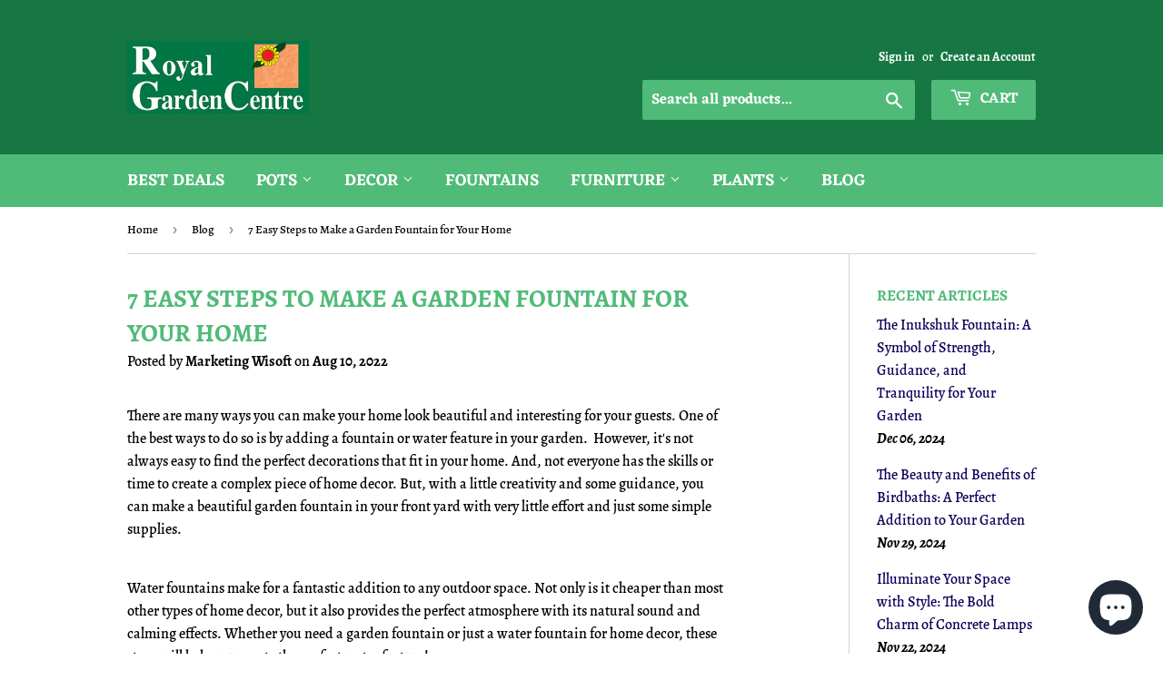

--- FILE ---
content_type: text/html; charset=utf-8
request_url: https://royalgardencentres.com/blogs/news/7-easy-steps-to-make-a-garden-fountain-for-your-home
body_size: 18679
content:
<!doctype html>
<html class="no-touch no-js">
<head>
  <!-- Google Tag Manager -->
<script>(function(w,d,s,l,i){w[l]=w[l]||[];w[l].push({'gtm.start':
new Date().getTime(),event:'gtm.js'});var f=d.getElementsByTagName(s)[0],
j=d.createElement(s),dl=l!='dataLayer'?'&l='+l:'';j.async=true;j.src='https://www.googletagmanager.com/gtm.js?id='+i+dl;f.parentNode.insertBefore(j,f);
})(window,document,'script','dataLayer','GTM-N3S9ZDN');</script>

<!-- End Google Tag Manager -->
  <script>(function(H){H.className=H.className.replace(/\bno-js\b/,'js')})(document.documentElement)</script>
  <!-- Basic page needs ================================================== -->
  <meta charset="utf-8">
  <meta http-equiv="X-UA-Compatible" content="IE=edge,chrome=1">

  
  <link rel="shortcut icon" href="//royalgardencentres.com/cdn/shop/files/Royal_Garden_Logo_002_4212512a-f0a1-47d5-bd03-0b86d13c4fee_32x32.png?v=1613535930" type="image/png" />
  

  <!-- Title and description ================================================== -->
  <title>
  7 Easy Steps to Make a Garden Fountain for Your Home &ndash; Royal Garden Centre
  </title>

  
    <meta name="description" content="Water fountains make for a fantastic addition to any outdoor space. Not only is it cheaper, but it also provides the perfect atmosphere with its natural sound and calming effects.">
  

  <!-- Product meta ================================================== -->
  <!-- /snippets/social-meta-tags.liquid -->




<meta property="og:site_name" content="Royal Garden Centre">
<meta property="og:url" content="https://royalgardencentres.com/blogs/news/7-easy-steps-to-make-a-garden-fountain-for-your-home">
<meta property="og:title" content="7 Easy Steps to Make a Garden Fountain for Your Home">
<meta property="og:type" content="article">
<meta property="og:description" content="Water fountains make for a fantastic addition to any outdoor space. Not only is it cheaper, but it also provides the perfect atmosphere with its natural sound and calming effects. ">

<meta property="og:image" content="http://royalgardencentres.com/cdn/shop/articles/garden_fountain_dubai_1200x1200.png?v=1660153592">
<meta property="og:image:secure_url" content="https://royalgardencentres.com/cdn/shop/articles/garden_fountain_dubai_1200x1200.png?v=1660153592">


<meta name="twitter:card" content="summary_large_image">
<meta name="twitter:title" content="7 Easy Steps to Make a Garden Fountain for Your Home">
<meta name="twitter:description" content="Water fountains make for a fantastic addition to any outdoor space. Not only is it cheaper, but it also provides the perfect atmosphere with its natural sound and calming effects. ">


  <!-- Helpers ================================================== -->
  <link rel="canonical" href="https://royalgardencentres.com/blogs/news/7-easy-steps-to-make-a-garden-fountain-for-your-home">
  <meta name="viewport" content="width=device-width,initial-scale=1">

  <!-- CSS ================================================== -->
  <link href="//royalgardencentres.com/cdn/shop/t/2/assets/theme.scss.css?v=150723749777048104011729930500" rel="stylesheet" type="text/css" media="all" />

  <!-- Header hook for plugins ================================================== -->
  <script>window.performance && window.performance.mark && window.performance.mark('shopify.content_for_header.start');</script><meta name="google-site-verification" content="QTljnwxCxebN037Rve9zUpM0O6MYCBfaoqGkLlZKvc4">
<meta name="google-site-verification" content="Mv52ALHAwA8FPuApg2M7p9pzUoVmsLFYqH_IcJUJJ8g">
<meta id="shopify-digital-wallet" name="shopify-digital-wallet" content="/7800717412/digital_wallets/dialog">
<link rel="alternate" type="application/atom+xml" title="Feed" href="/blogs/news.atom" />
<script async="async" src="/checkouts/internal/preloads.js?locale=en-AE"></script>
<script id="shopify-features" type="application/json">{"accessToken":"82756194db53b0fd644d3addae390ef6","betas":["rich-media-storefront-analytics"],"domain":"royalgardencentres.com","predictiveSearch":true,"shopId":7800717412,"locale":"en"}</script>
<script>var Shopify = Shopify || {};
Shopify.shop = "royal-garden-centre.myshopify.com";
Shopify.locale = "en";
Shopify.currency = {"active":"AED","rate":"1.0"};
Shopify.country = "AE";
Shopify.theme = {"name":"RGC Store Live","id":42870800484,"schema_name":"Supply","schema_version":"8.0.3","theme_store_id":679,"role":"main"};
Shopify.theme.handle = "null";
Shopify.theme.style = {"id":null,"handle":null};
Shopify.cdnHost = "royalgardencentres.com/cdn";
Shopify.routes = Shopify.routes || {};
Shopify.routes.root = "/";</script>
<script type="module">!function(o){(o.Shopify=o.Shopify||{}).modules=!0}(window);</script>
<script>!function(o){function n(){var o=[];function n(){o.push(Array.prototype.slice.apply(arguments))}return n.q=o,n}var t=o.Shopify=o.Shopify||{};t.loadFeatures=n(),t.autoloadFeatures=n()}(window);</script>
<script id="shop-js-analytics" type="application/json">{"pageType":"article"}</script>
<script defer="defer" async type="module" src="//royalgardencentres.com/cdn/shopifycloud/shop-js/modules/v2/client.init-shop-cart-sync_DtuiiIyl.en.esm.js"></script>
<script defer="defer" async type="module" src="//royalgardencentres.com/cdn/shopifycloud/shop-js/modules/v2/chunk.common_CUHEfi5Q.esm.js"></script>
<script type="module">
  await import("//royalgardencentres.com/cdn/shopifycloud/shop-js/modules/v2/client.init-shop-cart-sync_DtuiiIyl.en.esm.js");
await import("//royalgardencentres.com/cdn/shopifycloud/shop-js/modules/v2/chunk.common_CUHEfi5Q.esm.js");

  window.Shopify.SignInWithShop?.initShopCartSync?.({"fedCMEnabled":true,"windoidEnabled":true});

</script>
<script id="__st">var __st={"a":7800717412,"offset":14400,"reqid":"26bf29c6-da0a-4121-8952-60fa172852a0-1767401437","pageurl":"royalgardencentres.com\/blogs\/news\/7-easy-steps-to-make-a-garden-fountain-for-your-home","s":"articles-558972928160","u":"f13a7b42b775","p":"article","rtyp":"article","rid":558972928160};</script>
<script>window.ShopifyPaypalV4VisibilityTracking = true;</script>
<script id="captcha-bootstrap">!function(){'use strict';const t='contact',e='account',n='new_comment',o=[[t,t],['blogs',n],['comments',n],[t,'customer']],c=[[e,'customer_login'],[e,'guest_login'],[e,'recover_customer_password'],[e,'create_customer']],r=t=>t.map((([t,e])=>`form[action*='/${t}']:not([data-nocaptcha='true']) input[name='form_type'][value='${e}']`)).join(','),a=t=>()=>t?[...document.querySelectorAll(t)].map((t=>t.form)):[];function s(){const t=[...o],e=r(t);return a(e)}const i='password',u='form_key',d=['recaptcha-v3-token','g-recaptcha-response','h-captcha-response',i],f=()=>{try{return window.sessionStorage}catch{return}},m='__shopify_v',_=t=>t.elements[u];function p(t,e,n=!1){try{const o=window.sessionStorage,c=JSON.parse(o.getItem(e)),{data:r}=function(t){const{data:e,action:n}=t;return t[m]||n?{data:e,action:n}:{data:t,action:n}}(c);for(const[e,n]of Object.entries(r))t.elements[e]&&(t.elements[e].value=n);n&&o.removeItem(e)}catch(o){console.error('form repopulation failed',{error:o})}}const l='form_type',E='cptcha';function T(t){t.dataset[E]=!0}const w=window,h=w.document,L='Shopify',v='ce_forms',y='captcha';let A=!1;((t,e)=>{const n=(g='f06e6c50-85a8-45c8-87d0-21a2b65856fe',I='https://cdn.shopify.com/shopifycloud/storefront-forms-hcaptcha/ce_storefront_forms_captcha_hcaptcha.v1.5.2.iife.js',D={infoText:'Protected by hCaptcha',privacyText:'Privacy',termsText:'Terms'},(t,e,n)=>{const o=w[L][v],c=o.bindForm;if(c)return c(t,g,e,D).then(n);var r;o.q.push([[t,g,e,D],n]),r=I,A||(h.body.append(Object.assign(h.createElement('script'),{id:'captcha-provider',async:!0,src:r})),A=!0)});var g,I,D;w[L]=w[L]||{},w[L][v]=w[L][v]||{},w[L][v].q=[],w[L][y]=w[L][y]||{},w[L][y].protect=function(t,e){n(t,void 0,e),T(t)},Object.freeze(w[L][y]),function(t,e,n,w,h,L){const[v,y,A,g]=function(t,e,n){const i=e?o:[],u=t?c:[],d=[...i,...u],f=r(d),m=r(i),_=r(d.filter((([t,e])=>n.includes(e))));return[a(f),a(m),a(_),s()]}(w,h,L),I=t=>{const e=t.target;return e instanceof HTMLFormElement?e:e&&e.form},D=t=>v().includes(t);t.addEventListener('submit',(t=>{const e=I(t);if(!e)return;const n=D(e)&&!e.dataset.hcaptchaBound&&!e.dataset.recaptchaBound,o=_(e),c=g().includes(e)&&(!o||!o.value);(n||c)&&t.preventDefault(),c&&!n&&(function(t){try{if(!f())return;!function(t){const e=f();if(!e)return;const n=_(t);if(!n)return;const o=n.value;o&&e.removeItem(o)}(t);const e=Array.from(Array(32),(()=>Math.random().toString(36)[2])).join('');!function(t,e){_(t)||t.append(Object.assign(document.createElement('input'),{type:'hidden',name:u})),t.elements[u].value=e}(t,e),function(t,e){const n=f();if(!n)return;const o=[...t.querySelectorAll(`input[type='${i}']`)].map((({name:t})=>t)),c=[...d,...o],r={};for(const[a,s]of new FormData(t).entries())c.includes(a)||(r[a]=s);n.setItem(e,JSON.stringify({[m]:1,action:t.action,data:r}))}(t,e)}catch(e){console.error('failed to persist form',e)}}(e),e.submit())}));const S=(t,e)=>{t&&!t.dataset[E]&&(n(t,e.some((e=>e===t))),T(t))};for(const o of['focusin','change'])t.addEventListener(o,(t=>{const e=I(t);D(e)&&S(e,y())}));const B=e.get('form_key'),M=e.get(l),P=B&&M;t.addEventListener('DOMContentLoaded',(()=>{const t=y();if(P)for(const e of t)e.elements[l].value===M&&p(e,B);[...new Set([...A(),...v().filter((t=>'true'===t.dataset.shopifyCaptcha))])].forEach((e=>S(e,t)))}))}(h,new URLSearchParams(w.location.search),n,t,e,['guest_login'])})(!0,!0)}();</script>
<script integrity="sha256-4kQ18oKyAcykRKYeNunJcIwy7WH5gtpwJnB7kiuLZ1E=" data-source-attribution="shopify.loadfeatures" defer="defer" src="//royalgardencentres.com/cdn/shopifycloud/storefront/assets/storefront/load_feature-a0a9edcb.js" crossorigin="anonymous"></script>
<script data-source-attribution="shopify.dynamic_checkout.dynamic.init">var Shopify=Shopify||{};Shopify.PaymentButton=Shopify.PaymentButton||{isStorefrontPortableWallets:!0,init:function(){window.Shopify.PaymentButton.init=function(){};var t=document.createElement("script");t.src="https://royalgardencentres.com/cdn/shopifycloud/portable-wallets/latest/portable-wallets.en.js",t.type="module",document.head.appendChild(t)}};
</script>
<script data-source-attribution="shopify.dynamic_checkout.buyer_consent">
  function portableWalletsHideBuyerConsent(e){var t=document.getElementById("shopify-buyer-consent"),n=document.getElementById("shopify-subscription-policy-button");t&&n&&(t.classList.add("hidden"),t.setAttribute("aria-hidden","true"),n.removeEventListener("click",e))}function portableWalletsShowBuyerConsent(e){var t=document.getElementById("shopify-buyer-consent"),n=document.getElementById("shopify-subscription-policy-button");t&&n&&(t.classList.remove("hidden"),t.removeAttribute("aria-hidden"),n.addEventListener("click",e))}window.Shopify?.PaymentButton&&(window.Shopify.PaymentButton.hideBuyerConsent=portableWalletsHideBuyerConsent,window.Shopify.PaymentButton.showBuyerConsent=portableWalletsShowBuyerConsent);
</script>
<script data-source-attribution="shopify.dynamic_checkout.cart.bootstrap">document.addEventListener("DOMContentLoaded",(function(){function t(){return document.querySelector("shopify-accelerated-checkout-cart, shopify-accelerated-checkout")}if(t())Shopify.PaymentButton.init();else{new MutationObserver((function(e,n){t()&&(Shopify.PaymentButton.init(),n.disconnect())})).observe(document.body,{childList:!0,subtree:!0})}}));
</script>

<script>window.performance && window.performance.mark && window.performance.mark('shopify.content_for_header.end');</script>

  
  

  <script src="//royalgardencentres.com/cdn/shop/t/2/assets/jquery-2.2.3.min.js?v=58211863146907186831544252226" type="text/javascript"></script>

  <script src="//royalgardencentres.com/cdn/shop/t/2/assets/lazysizes.min.js?v=8147953233334221341544252226" async="async"></script>
  <script src="//royalgardencentres.com/cdn/shop/t/2/assets/vendor.js?v=106177282645720727331544252226" defer="defer"></script>
  <script src="//royalgardencentres.com/cdn/shop/t/2/assets/theme.js?v=96210693252423501281575025678" defer="defer"></script>
  
  <script type="application/ld+json">
{
  "@context": "https://schema.org",
  "@type": "LocalBusiness",
  "name": "Royal Garden Centre",
  "image": "https://cdn.shopify.com/s/files/1/0078/0071/7412/files/Royal_Garden_Logo_002_360x.png?v=1560683803",
  "@id": "",
  "url": "https://royalgardencentres.com/",
  "telephone": "+971 4 340 0648",
  "address": {
    "@type": "PostalAddress",
    "streetAddress": "Dubai Plant Souq,",
    "addressLocality": "Al - Warsan 3",
    "addressRegion": "Dubai",
    "addressCountry": "UAE"
  }  
}
</script>


<script src="https://cdn.shopify.com/extensions/7bc9bb47-adfa-4267-963e-cadee5096caf/inbox-1252/assets/inbox-chat-loader.js" type="text/javascript" defer="defer"></script>
<link href="https://monorail-edge.shopifysvc.com" rel="dns-prefetch">
<script>(function(){if ("sendBeacon" in navigator && "performance" in window) {try {var session_token_from_headers = performance.getEntriesByType('navigation')[0].serverTiming.find(x => x.name == '_s').description;} catch {var session_token_from_headers = undefined;}var session_cookie_matches = document.cookie.match(/_shopify_s=([^;]*)/);var session_token_from_cookie = session_cookie_matches && session_cookie_matches.length === 2 ? session_cookie_matches[1] : "";var session_token = session_token_from_headers || session_token_from_cookie || "";function handle_abandonment_event(e) {var entries = performance.getEntries().filter(function(entry) {return /monorail-edge.shopifysvc.com/.test(entry.name);});if (!window.abandonment_tracked && entries.length === 0) {window.abandonment_tracked = true;var currentMs = Date.now();var navigation_start = performance.timing.navigationStart;var payload = {shop_id: 7800717412,url: window.location.href,navigation_start,duration: currentMs - navigation_start,session_token,page_type: "article"};window.navigator.sendBeacon("https://monorail-edge.shopifysvc.com/v1/produce", JSON.stringify({schema_id: "online_store_buyer_site_abandonment/1.1",payload: payload,metadata: {event_created_at_ms: currentMs,event_sent_at_ms: currentMs}}));}}window.addEventListener('pagehide', handle_abandonment_event);}}());</script>
<script id="web-pixels-manager-setup">(function e(e,d,r,n,o){if(void 0===o&&(o={}),!Boolean(null===(a=null===(i=window.Shopify)||void 0===i?void 0:i.analytics)||void 0===a?void 0:a.replayQueue)){var i,a;window.Shopify=window.Shopify||{};var t=window.Shopify;t.analytics=t.analytics||{};var s=t.analytics;s.replayQueue=[],s.publish=function(e,d,r){return s.replayQueue.push([e,d,r]),!0};try{self.performance.mark("wpm:start")}catch(e){}var l=function(){var e={modern:/Edge?\/(1{2}[4-9]|1[2-9]\d|[2-9]\d{2}|\d{4,})\.\d+(\.\d+|)|Firefox\/(1{2}[4-9]|1[2-9]\d|[2-9]\d{2}|\d{4,})\.\d+(\.\d+|)|Chrom(ium|e)\/(9{2}|\d{3,})\.\d+(\.\d+|)|(Maci|X1{2}).+ Version\/(15\.\d+|(1[6-9]|[2-9]\d|\d{3,})\.\d+)([,.]\d+|)( \(\w+\)|)( Mobile\/\w+|) Safari\/|Chrome.+OPR\/(9{2}|\d{3,})\.\d+\.\d+|(CPU[ +]OS|iPhone[ +]OS|CPU[ +]iPhone|CPU IPhone OS|CPU iPad OS)[ +]+(15[._]\d+|(1[6-9]|[2-9]\d|\d{3,})[._]\d+)([._]\d+|)|Android:?[ /-](13[3-9]|1[4-9]\d|[2-9]\d{2}|\d{4,})(\.\d+|)(\.\d+|)|Android.+Firefox\/(13[5-9]|1[4-9]\d|[2-9]\d{2}|\d{4,})\.\d+(\.\d+|)|Android.+Chrom(ium|e)\/(13[3-9]|1[4-9]\d|[2-9]\d{2}|\d{4,})\.\d+(\.\d+|)|SamsungBrowser\/([2-9]\d|\d{3,})\.\d+/,legacy:/Edge?\/(1[6-9]|[2-9]\d|\d{3,})\.\d+(\.\d+|)|Firefox\/(5[4-9]|[6-9]\d|\d{3,})\.\d+(\.\d+|)|Chrom(ium|e)\/(5[1-9]|[6-9]\d|\d{3,})\.\d+(\.\d+|)([\d.]+$|.*Safari\/(?![\d.]+ Edge\/[\d.]+$))|(Maci|X1{2}).+ Version\/(10\.\d+|(1[1-9]|[2-9]\d|\d{3,})\.\d+)([,.]\d+|)( \(\w+\)|)( Mobile\/\w+|) Safari\/|Chrome.+OPR\/(3[89]|[4-9]\d|\d{3,})\.\d+\.\d+|(CPU[ +]OS|iPhone[ +]OS|CPU[ +]iPhone|CPU IPhone OS|CPU iPad OS)[ +]+(10[._]\d+|(1[1-9]|[2-9]\d|\d{3,})[._]\d+)([._]\d+|)|Android:?[ /-](13[3-9]|1[4-9]\d|[2-9]\d{2}|\d{4,})(\.\d+|)(\.\d+|)|Mobile Safari.+OPR\/([89]\d|\d{3,})\.\d+\.\d+|Android.+Firefox\/(13[5-9]|1[4-9]\d|[2-9]\d{2}|\d{4,})\.\d+(\.\d+|)|Android.+Chrom(ium|e)\/(13[3-9]|1[4-9]\d|[2-9]\d{2}|\d{4,})\.\d+(\.\d+|)|Android.+(UC? ?Browser|UCWEB|U3)[ /]?(15\.([5-9]|\d{2,})|(1[6-9]|[2-9]\d|\d{3,})\.\d+)\.\d+|SamsungBrowser\/(5\.\d+|([6-9]|\d{2,})\.\d+)|Android.+MQ{2}Browser\/(14(\.(9|\d{2,})|)|(1[5-9]|[2-9]\d|\d{3,})(\.\d+|))(\.\d+|)|K[Aa][Ii]OS\/(3\.\d+|([4-9]|\d{2,})\.\d+)(\.\d+|)/},d=e.modern,r=e.legacy,n=navigator.userAgent;return n.match(d)?"modern":n.match(r)?"legacy":"unknown"}(),u="modern"===l?"modern":"legacy",c=(null!=n?n:{modern:"",legacy:""})[u],f=function(e){return[e.baseUrl,"/wpm","/b",e.hashVersion,"modern"===e.buildTarget?"m":"l",".js"].join("")}({baseUrl:d,hashVersion:r,buildTarget:u}),m=function(e){var d=e.version,r=e.bundleTarget,n=e.surface,o=e.pageUrl,i=e.monorailEndpoint;return{emit:function(e){var a=e.status,t=e.errorMsg,s=(new Date).getTime(),l=JSON.stringify({metadata:{event_sent_at_ms:s},events:[{schema_id:"web_pixels_manager_load/3.1",payload:{version:d,bundle_target:r,page_url:o,status:a,surface:n,error_msg:t},metadata:{event_created_at_ms:s}}]});if(!i)return console&&console.warn&&console.warn("[Web Pixels Manager] No Monorail endpoint provided, skipping logging."),!1;try{return self.navigator.sendBeacon.bind(self.navigator)(i,l)}catch(e){}var u=new XMLHttpRequest;try{return u.open("POST",i,!0),u.setRequestHeader("Content-Type","text/plain"),u.send(l),!0}catch(e){return console&&console.warn&&console.warn("[Web Pixels Manager] Got an unhandled error while logging to Monorail."),!1}}}}({version:r,bundleTarget:l,surface:e.surface,pageUrl:self.location.href,monorailEndpoint:e.monorailEndpoint});try{o.browserTarget=l,function(e){var d=e.src,r=e.async,n=void 0===r||r,o=e.onload,i=e.onerror,a=e.sri,t=e.scriptDataAttributes,s=void 0===t?{}:t,l=document.createElement("script"),u=document.querySelector("head"),c=document.querySelector("body");if(l.async=n,l.src=d,a&&(l.integrity=a,l.crossOrigin="anonymous"),s)for(var f in s)if(Object.prototype.hasOwnProperty.call(s,f))try{l.dataset[f]=s[f]}catch(e){}if(o&&l.addEventListener("load",o),i&&l.addEventListener("error",i),u)u.appendChild(l);else{if(!c)throw new Error("Did not find a head or body element to append the script");c.appendChild(l)}}({src:f,async:!0,onload:function(){if(!function(){var e,d;return Boolean(null===(d=null===(e=window.Shopify)||void 0===e?void 0:e.analytics)||void 0===d?void 0:d.initialized)}()){var d=window.webPixelsManager.init(e)||void 0;if(d){var r=window.Shopify.analytics;r.replayQueue.forEach((function(e){var r=e[0],n=e[1],o=e[2];d.publishCustomEvent(r,n,o)})),r.replayQueue=[],r.publish=d.publishCustomEvent,r.visitor=d.visitor,r.initialized=!0}}},onerror:function(){return m.emit({status:"failed",errorMsg:"".concat(f," has failed to load")})},sri:function(e){var d=/^sha384-[A-Za-z0-9+/=]+$/;return"string"==typeof e&&d.test(e)}(c)?c:"",scriptDataAttributes:o}),m.emit({status:"loading"})}catch(e){m.emit({status:"failed",errorMsg:(null==e?void 0:e.message)||"Unknown error"})}}})({shopId: 7800717412,storefrontBaseUrl: "https://royalgardencentres.com",extensionsBaseUrl: "https://extensions.shopifycdn.com/cdn/shopifycloud/web-pixels-manager",monorailEndpoint: "https://monorail-edge.shopifysvc.com/unstable/produce_batch",surface: "storefront-renderer",enabledBetaFlags: ["2dca8a86","a0d5f9d2"],webPixelsConfigList: [{"id":"611418272","configuration":"{\"config\":\"{\\\"pixel_id\\\":\\\"G-DE2VR9CWMK\\\",\\\"target_country\\\":\\\"AE\\\",\\\"gtag_events\\\":[{\\\"type\\\":\\\"search\\\",\\\"action_label\\\":[\\\"G-DE2VR9CWMK\\\",\\\"AW-976806065\\\/0N6QCN266L8BELHB49ED\\\"]},{\\\"type\\\":\\\"begin_checkout\\\",\\\"action_label\\\":[\\\"G-DE2VR9CWMK\\\",\\\"AW-976806065\\\/E6rMCNq66L8BELHB49ED\\\"]},{\\\"type\\\":\\\"view_item\\\",\\\"action_label\\\":[\\\"G-DE2VR9CWMK\\\",\\\"AW-976806065\\\/aYtICNy56L8BELHB49ED\\\",\\\"MC-XT1ZJD527N\\\"]},{\\\"type\\\":\\\"purchase\\\",\\\"action_label\\\":[\\\"G-DE2VR9CWMK\\\",\\\"AW-976806065\\\/_nbOCNm56L8BELHB49ED\\\",\\\"MC-XT1ZJD527N\\\"]},{\\\"type\\\":\\\"page_view\\\",\\\"action_label\\\":[\\\"G-DE2VR9CWMK\\\",\\\"AW-976806065\\\/F7NACNa56L8BELHB49ED\\\",\\\"MC-XT1ZJD527N\\\"]},{\\\"type\\\":\\\"add_payment_info\\\",\\\"action_label\\\":[\\\"G-DE2VR9CWMK\\\",\\\"AW-976806065\\\/uWsMCOC66L8BELHB49ED\\\"]},{\\\"type\\\":\\\"add_to_cart\\\",\\\"action_label\\\":[\\\"G-DE2VR9CWMK\\\",\\\"AW-976806065\\\/3NHLCN-56L8BELHB49ED\\\"]}],\\\"enable_monitoring_mode\\\":false}\"}","eventPayloadVersion":"v1","runtimeContext":"OPEN","scriptVersion":"b2a88bafab3e21179ed38636efcd8a93","type":"APP","apiClientId":1780363,"privacyPurposes":[],"dataSharingAdjustments":{"protectedCustomerApprovalScopes":["read_customer_address","read_customer_email","read_customer_name","read_customer_personal_data","read_customer_phone"]}},{"id":"203882656","configuration":"{\"pixel_id\":\"3125005364183644\",\"pixel_type\":\"facebook_pixel\",\"metaapp_system_user_token\":\"-\"}","eventPayloadVersion":"v1","runtimeContext":"OPEN","scriptVersion":"ca16bc87fe92b6042fbaa3acc2fbdaa6","type":"APP","apiClientId":2329312,"privacyPurposes":["ANALYTICS","MARKETING","SALE_OF_DATA"],"dataSharingAdjustments":{"protectedCustomerApprovalScopes":["read_customer_address","read_customer_email","read_customer_name","read_customer_personal_data","read_customer_phone"]}},{"id":"shopify-app-pixel","configuration":"{}","eventPayloadVersion":"v1","runtimeContext":"STRICT","scriptVersion":"0450","apiClientId":"shopify-pixel","type":"APP","privacyPurposes":["ANALYTICS","MARKETING"]},{"id":"shopify-custom-pixel","eventPayloadVersion":"v1","runtimeContext":"LAX","scriptVersion":"0450","apiClientId":"shopify-pixel","type":"CUSTOM","privacyPurposes":["ANALYTICS","MARKETING"]}],isMerchantRequest: false,initData: {"shop":{"name":"Royal Garden Centre","paymentSettings":{"currencyCode":"AED"},"myshopifyDomain":"royal-garden-centre.myshopify.com","countryCode":"AE","storefrontUrl":"https:\/\/royalgardencentres.com"},"customer":null,"cart":null,"checkout":null,"productVariants":[],"purchasingCompany":null},},"https://royalgardencentres.com/cdn","da62cc92w68dfea28pcf9825a4m392e00d0",{"modern":"","legacy":""},{"shopId":"7800717412","storefrontBaseUrl":"https:\/\/royalgardencentres.com","extensionBaseUrl":"https:\/\/extensions.shopifycdn.com\/cdn\/shopifycloud\/web-pixels-manager","surface":"storefront-renderer","enabledBetaFlags":"[\"2dca8a86\", \"a0d5f9d2\"]","isMerchantRequest":"false","hashVersion":"da62cc92w68dfea28pcf9825a4m392e00d0","publish":"custom","events":"[[\"page_viewed\",{}]]"});</script><script>
  window.ShopifyAnalytics = window.ShopifyAnalytics || {};
  window.ShopifyAnalytics.meta = window.ShopifyAnalytics.meta || {};
  window.ShopifyAnalytics.meta.currency = 'AED';
  var meta = {"page":{"pageType":"article","resourceType":"article","resourceId":558972928160,"requestId":"26bf29c6-da0a-4121-8952-60fa172852a0-1767401437"}};
  for (var attr in meta) {
    window.ShopifyAnalytics.meta[attr] = meta[attr];
  }
</script>
<script class="analytics">
  (function () {
    var customDocumentWrite = function(content) {
      var jquery = null;

      if (window.jQuery) {
        jquery = window.jQuery;
      } else if (window.Checkout && window.Checkout.$) {
        jquery = window.Checkout.$;
      }

      if (jquery) {
        jquery('body').append(content);
      }
    };

    var hasLoggedConversion = function(token) {
      if (token) {
        return document.cookie.indexOf('loggedConversion=' + token) !== -1;
      }
      return false;
    }

    var setCookieIfConversion = function(token) {
      if (token) {
        var twoMonthsFromNow = new Date(Date.now());
        twoMonthsFromNow.setMonth(twoMonthsFromNow.getMonth() + 2);

        document.cookie = 'loggedConversion=' + token + '; expires=' + twoMonthsFromNow;
      }
    }

    var trekkie = window.ShopifyAnalytics.lib = window.trekkie = window.trekkie || [];
    if (trekkie.integrations) {
      return;
    }
    trekkie.methods = [
      'identify',
      'page',
      'ready',
      'track',
      'trackForm',
      'trackLink'
    ];
    trekkie.factory = function(method) {
      return function() {
        var args = Array.prototype.slice.call(arguments);
        args.unshift(method);
        trekkie.push(args);
        return trekkie;
      };
    };
    for (var i = 0; i < trekkie.methods.length; i++) {
      var key = trekkie.methods[i];
      trekkie[key] = trekkie.factory(key);
    }
    trekkie.load = function(config) {
      trekkie.config = config || {};
      trekkie.config.initialDocumentCookie = document.cookie;
      var first = document.getElementsByTagName('script')[0];
      var script = document.createElement('script');
      script.type = 'text/javascript';
      script.onerror = function(e) {
        var scriptFallback = document.createElement('script');
        scriptFallback.type = 'text/javascript';
        scriptFallback.onerror = function(error) {
                var Monorail = {
      produce: function produce(monorailDomain, schemaId, payload) {
        var currentMs = new Date().getTime();
        var event = {
          schema_id: schemaId,
          payload: payload,
          metadata: {
            event_created_at_ms: currentMs,
            event_sent_at_ms: currentMs
          }
        };
        return Monorail.sendRequest("https://" + monorailDomain + "/v1/produce", JSON.stringify(event));
      },
      sendRequest: function sendRequest(endpointUrl, payload) {
        // Try the sendBeacon API
        if (window && window.navigator && typeof window.navigator.sendBeacon === 'function' && typeof window.Blob === 'function' && !Monorail.isIos12()) {
          var blobData = new window.Blob([payload], {
            type: 'text/plain'
          });

          if (window.navigator.sendBeacon(endpointUrl, blobData)) {
            return true;
          } // sendBeacon was not successful

        } // XHR beacon

        var xhr = new XMLHttpRequest();

        try {
          xhr.open('POST', endpointUrl);
          xhr.setRequestHeader('Content-Type', 'text/plain');
          xhr.send(payload);
        } catch (e) {
          console.log(e);
        }

        return false;
      },
      isIos12: function isIos12() {
        return window.navigator.userAgent.lastIndexOf('iPhone; CPU iPhone OS 12_') !== -1 || window.navigator.userAgent.lastIndexOf('iPad; CPU OS 12_') !== -1;
      }
    };
    Monorail.produce('monorail-edge.shopifysvc.com',
      'trekkie_storefront_load_errors/1.1',
      {shop_id: 7800717412,
      theme_id: 42870800484,
      app_name: "storefront",
      context_url: window.location.href,
      source_url: "//royalgardencentres.com/cdn/s/trekkie.storefront.8f32c7f0b513e73f3235c26245676203e1209161.min.js"});

        };
        scriptFallback.async = true;
        scriptFallback.src = '//royalgardencentres.com/cdn/s/trekkie.storefront.8f32c7f0b513e73f3235c26245676203e1209161.min.js';
        first.parentNode.insertBefore(scriptFallback, first);
      };
      script.async = true;
      script.src = '//royalgardencentres.com/cdn/s/trekkie.storefront.8f32c7f0b513e73f3235c26245676203e1209161.min.js';
      first.parentNode.insertBefore(script, first);
    };
    trekkie.load(
      {"Trekkie":{"appName":"storefront","development":false,"defaultAttributes":{"shopId":7800717412,"isMerchantRequest":null,"themeId":42870800484,"themeCityHash":"2722839913042015366","contentLanguage":"en","currency":"AED","eventMetadataId":"62480ac3-62cb-4f05-87a5-7999cabc06bd"},"isServerSideCookieWritingEnabled":true,"monorailRegion":"shop_domain","enabledBetaFlags":["65f19447"]},"Session Attribution":{},"S2S":{"facebookCapiEnabled":true,"source":"trekkie-storefront-renderer","apiClientId":580111}}
    );

    var loaded = false;
    trekkie.ready(function() {
      if (loaded) return;
      loaded = true;

      window.ShopifyAnalytics.lib = window.trekkie;

      var originalDocumentWrite = document.write;
      document.write = customDocumentWrite;
      try { window.ShopifyAnalytics.merchantGoogleAnalytics.call(this); } catch(error) {};
      document.write = originalDocumentWrite;

      window.ShopifyAnalytics.lib.page(null,{"pageType":"article","resourceType":"article","resourceId":558972928160,"requestId":"26bf29c6-da0a-4121-8952-60fa172852a0-1767401437","shopifyEmitted":true});

      var match = window.location.pathname.match(/checkouts\/(.+)\/(thank_you|post_purchase)/)
      var token = match? match[1]: undefined;
      if (!hasLoggedConversion(token)) {
        setCookieIfConversion(token);
        
      }
    });


        var eventsListenerScript = document.createElement('script');
        eventsListenerScript.async = true;
        eventsListenerScript.src = "//royalgardencentres.com/cdn/shopifycloud/storefront/assets/shop_events_listener-3da45d37.js";
        document.getElementsByTagName('head')[0].appendChild(eventsListenerScript);

})();</script>
  <script>
  if (!window.ga || (window.ga && typeof window.ga !== 'function')) {
    window.ga = function ga() {
      (window.ga.q = window.ga.q || []).push(arguments);
      if (window.Shopify && window.Shopify.analytics && typeof window.Shopify.analytics.publish === 'function') {
        window.Shopify.analytics.publish("ga_stub_called", {}, {sendTo: "google_osp_migration"});
      }
      console.error("Shopify's Google Analytics stub called with:", Array.from(arguments), "\nSee https://help.shopify.com/manual/promoting-marketing/pixels/pixel-migration#google for more information.");
    };
    if (window.Shopify && window.Shopify.analytics && typeof window.Shopify.analytics.publish === 'function') {
      window.Shopify.analytics.publish("ga_stub_initialized", {}, {sendTo: "google_osp_migration"});
    }
  }
</script>
<script
  defer
  src="https://royalgardencentres.com/cdn/shopifycloud/perf-kit/shopify-perf-kit-2.1.2.min.js"
  data-application="storefront-renderer"
  data-shop-id="7800717412"
  data-render-region="gcp-us-east1"
  data-page-type="article"
  data-theme-instance-id="42870800484"
  data-theme-name="Supply"
  data-theme-version="8.0.3"
  data-monorail-region="shop_domain"
  data-resource-timing-sampling-rate="10"
  data-shs="true"
  data-shs-beacon="true"
  data-shs-export-with-fetch="true"
  data-shs-logs-sample-rate="1"
  data-shs-beacon-endpoint="https://royalgardencentres.com/api/collect"
></script>
</head>

<body id="7-easy-steps-to-make-a-garden-fountain-for-your-home" class="template-article" >

  <!-- Google Tag Manager (noscript) -->

<noscript><iframe src="https://www.googletagmanager.com/ns.html?id=GTM-N3S9ZDN" height="0" width="0" style="display:none;visibility:hidden"></iframe></noscript>

<!-- End Google Tag Manager (noscript) -->
  <div id="shopify-section-header" class="shopify-section header-section"><header class="site-header" role="banner" data-section-id="header" data-section-type="header-section">
  <div class="wrapper">
    <div class="grid--full">
      <div class="grid-item large--one-half">
        
          <div class="h1 header-logo" itemscope itemtype="http://schema.org/Organization">
        
          
          

          <a href="/" itemprop="url">
            <div class="lazyload__image-wrapper no-js header-logo__image" style="max-width:200px;">
              <div style="padding-top:40.0%;">
                <img class="lazyload js"
                  data-src="//royalgardencentres.com/cdn/shop/files/Royal_Garden_Logo_002_{width}x.png?v=1613536395"
                  data-widths="[180, 360, 540, 720, 900, 1080, 1296, 1512, 1728, 2048]"
                  data-aspectratio="2.5"
                  data-sizes="auto"
                  alt="Royal Garden Centre"
                  style="width:200px;">
              </div>
            </div>
            <noscript>
              
              <img src="//royalgardencentres.com/cdn/shop/files/Royal_Garden_Logo_002_200x.png?v=1613536395"
                srcset="//royalgardencentres.com/cdn/shop/files/Royal_Garden_Logo_002_200x.png?v=1613536395 1x, //royalgardencentres.com/cdn/shop/files/Royal_Garden_Logo_002_200x@2x.png?v=1613536395 2x"
                alt="Royal Garden Centre"
                itemprop="logo"
                style="max-width:200px;">
            </noscript>
          </a>
          
        
          </div>
        
      </div>

      <div class="grid-item large--one-half text-center large--text-right">
        
          <div class="site-header--text-links medium-down--hide">
            
              

                <p></p>

              
            

            
              <span class="site-header--meta-links medium-down--hide">
                
                  <a href="/account/login" id="customer_login_link">Sign in</a>
                  <span class="site-header--spacer">or</span>
                  <a href="/account/register" id="customer_register_link">Create an Account</a>
                
              </span>
            
          </div>

          <br class="medium-down--hide">
        

        <form action="/search" method="get" class="search-bar" role="search">
  <input type="hidden" name="type" value="product">

  <input type="search" name="q" value="" placeholder="Search all products..." aria-label="Search all products...">
  <button type="submit" class="search-bar--submit icon-fallback-text">
    <span class="icon icon-search" aria-hidden="true"></span>
    <span class="fallback-text">Search</span>
  </button>
</form>


        <a href="/cart" class="header-cart-btn cart-toggle">
          <span class="icon icon-cart"></span>
          Cart <span class="cart-count cart-badge--desktop hidden-count">0</span>
        </a>
      </div>
    </div>

  </div>
</header>
<!--a style="position: fixed;
    top: 48vh;
    z-index: 999;
    right: 0;" href="https://www.google.com/search?q=royalgardencentre&rlz=1C1PRFI_enAE856AE856&oq=royalgardencentre&aqs=chrome..69i57j46i10i175i199j0i10.4145j0j7&sourceid=chrome&ie=UTF-8#lrd=0x3e5f6be3450f180b:0x4896794d9e4e9570,1,," target="_blank">
<img src="https://png.pngitem.com/pimgs/s/42-420943_google-reviews-google-logo-hd-png-download.png" style="width: 130px;border: 2px solid #eee;">
</a-->
<div id="mobileNavBar">
  <div class="display-table-cell">
    <button class="menu-toggle mobileNavBar-link" aria-controls="navBar" aria-expanded="false"><span class="icon icon-hamburger" aria-hidden="true"></span>Menu</button>
  </div>
  <div class="display-table-cell">
    <a href="/cart" class="cart-toggle mobileNavBar-link">
      <span class="icon icon-cart"></span>
      Cart <span class="cart-count hidden-count">0</span>
    </a>
  </div>
</div>

<nav class="nav-bar" id="navBar" role="navigation">
  <div class="wrapper">
    <form action="/search" method="get" class="search-bar" role="search">
  <input type="hidden" name="type" value="product">

  <input type="search" name="q" value="" placeholder="Search all products..." aria-label="Search all products...">
  <button type="submit" class="search-bar--submit icon-fallback-text">
    <span class="icon icon-search" aria-hidden="true"></span>
    <span class="fallback-text">Search</span>
  </button>
</form>

    <ul class="mobile-nav" id="MobileNav">
  
  <li class="large--hide">
    <a href="/">Home</a>
  </li>
  
  
    
      <li>
        <a
          href="/collections/ramadan-deals"
          class="mobile-nav--link"
          data-meganav-type="child"
          >
            Best Deals
        </a>
      </li>
    
  
    
      
      <li
        class="mobile-nav--has-dropdown "
        aria-haspopup="true">
        <a
          href="/collections/pots-and-planters"
          class="mobile-nav--link"
          data-meganav-type="parent"
          >
            Pots
        </a>
        <button class="icon icon-arrow-down mobile-nav--button"
          aria-expanded="false"
          aria-label="Pots Menu">
        </button>
        <ul
          id="MenuParent-2"
          class="mobile-nav--dropdown "
          data-meganav-dropdown>
          
            
              <li>
                <a
                  href="/collections/clearance-pots"
                  class="mobile-nav--link"
                  data-meganav-type="child"
                  >
                    Clearance Pots
                </a>
              </li>
            
          
            
              <li>
                <a
                  href="/collections/ceramic-pots"
                  class="mobile-nav--link"
                  data-meganav-type="child"
                  >
                    Ceramic Pots and Planters
                </a>
              </li>
            
          
            
              <li>
                <a
                  href="/collections/concrete-pots-and-planters"
                  class="mobile-nav--link"
                  data-meganav-type="child"
                  >
                    Concrete Pots and Planters
                </a>
              </li>
            
          
            
              <li>
                <a
                  href="/collections/fiberglass-pots-and-planters"
                  class="mobile-nav--link"
                  data-meganav-type="child"
                  >
                    Fiberglass Pots and Planters
                </a>
              </li>
            
          
            
              <li>
                <a
                  href="/collections/plastic-pots"
                  class="mobile-nav--link"
                  data-meganav-type="child"
                  >
                    Plastic Pots and Planters
                </a>
              </li>
            
          
            
              <li>
                <a
                  href="/collections/indoor-pots"
                  class="mobile-nav--link"
                  data-meganav-type="child"
                  >
                    Indoor Pots
                </a>
              </li>
            
          
            
              <li>
                <a
                  href="/collections/round-saucers"
                  class="mobile-nav--link"
                  data-meganav-type="child"
                  >
                    Pot Trays
                </a>
              </li>
            
          
        </ul>
      </li>
    
  
    
      
      <li
        class="mobile-nav--has-dropdown "
        aria-haspopup="true">
        <a
          href="/collections/garden-decor"
          class="mobile-nav--link"
          data-meganav-type="parent"
          >
            Decor
        </a>
        <button class="icon icon-arrow-down mobile-nav--button"
          aria-expanded="false"
          aria-label="Decor Menu">
        </button>
        <ul
          id="MenuParent-3"
          class="mobile-nav--dropdown "
          data-meganav-dropdown>
          
            
              <li>
                <a
                  href="/collections/birding"
                  class="mobile-nav--link"
                  data-meganav-type="child"
                  >
                    Birdbaths, Birdhouses and Feeders
                </a>
              </li>
            
          
            
              <li>
                <a
                  href="/collections/home-art"
                  class="mobile-nav--link"
                  data-meganav-type="child"
                  >
                    Home Art
                </a>
              </li>
            
          
            
              <li>
                <a
                  href="/collections/lanterns-and-lamps"
                  class="mobile-nav--link"
                  data-meganav-type="child"
                  >
                    Lanterns and Lamps
                </a>
              </li>
            
          
            
              <li>
                <a
                  href="/collections/led-collection"
                  class="mobile-nav--link"
                  data-meganav-type="child"
                  >
                    LED Collection
                </a>
              </li>
            
          
            
              <li>
                <a
                  href="/collections/pedestals"
                  class="mobile-nav--link"
                  data-meganav-type="child"
                  >
                    Pedestals
                </a>
              </li>
            
          
            
              <li>
                <a
                  href="/collections/statues-and-statuary"
                  class="mobile-nav--link"
                  data-meganav-type="child"
                  >
                    Statues and Statuary
                </a>
              </li>
            
          
            
              <li>
                <a
                  href="/collections/stones-and-hardscaping"
                  class="mobile-nav--link"
                  data-meganav-type="child"
                  >
                    Stones and Hardscaping
                </a>
              </li>
            
          
            
              <li>
                <a
                  href="/collections/umbrellas"
                  class="mobile-nav--link"
                  data-meganav-type="child"
                  >
                    Umbrellas
                </a>
              </li>
            
          
            
              <li>
                <a
                  href="/collections/spouts"
                  class="mobile-nav--link"
                  data-meganav-type="child"
                  >
                    Water Spouts
                </a>
              </li>
            
          
        </ul>
      </li>
    
  
    
      <li>
        <a
          href="/collections/fountains"
          class="mobile-nav--link"
          data-meganav-type="child"
          >
            Fountains
        </a>
      </li>
    
  
    
      
      <li
        class="mobile-nav--has-dropdown "
        aria-haspopup="true">
        <a
          href="/collections/outdoor-furniture"
          class="mobile-nav--link"
          data-meganav-type="parent"
          >
            Furniture
        </a>
        <button class="icon icon-arrow-down mobile-nav--button"
          aria-expanded="false"
          aria-label="Furniture Menu">
        </button>
        <ul
          id="MenuParent-5"
          class="mobile-nav--dropdown "
          data-meganav-dropdown>
          
            
              <li>
                <a
                  href="/collections/table-set"
                  class="mobile-nav--link"
                  data-meganav-type="child"
                  >
                    Outdoor Table Sets
                </a>
              </li>
            
          
            
              <li>
                <a
                  href="/collections/benches"
                  class="mobile-nav--link"
                  data-meganav-type="child"
                  >
                    Benches
                </a>
              </li>
            
          
            
              <li>
                <a
                  href="/collections/barbecue-grills"
                  class="mobile-nav--link"
                  data-meganav-type="child"
                  >
                    Barbecue Grills
                </a>
              </li>
            
          
            
              <li>
                <a
                  href="/collections/lounge-chair"
                  class="mobile-nav--link"
                  data-meganav-type="child"
                  >
                    Lounger Chairs
                </a>
              </li>
            
          
            
              <li>
                <a
                  href="/collections/hanging-swings"
                  class="mobile-nav--link"
                  data-meganav-type="child"
                  >
                    Hanging Swings
                </a>
              </li>
            
          
        </ul>
      </li>
    
  
    
      
      <li
        class="mobile-nav--has-dropdown "
        aria-haspopup="true">
        <a
          href="/collections/outdoor-plants"
          class="mobile-nav--link"
          data-meganav-type="parent"
          >
            Plants
        </a>
        <button class="icon icon-arrow-down mobile-nav--button"
          aria-expanded="false"
          aria-label="Plants Menu">
        </button>
        <ul
          id="MenuParent-6"
          class="mobile-nav--dropdown "
          data-meganav-dropdown>
          
            
              <li>
                <a
                  href="/collections/plant-care"
                  class="mobile-nav--link"
                  data-meganav-type="child"
                  >
                    Plant Care
                </a>
              </li>
            
          
            
              <li>
                <a
                  href="/collections/plants"
                  class="mobile-nav--link"
                  data-meganav-type="child"
                  >
                    Plants (Only Available Online)
                </a>
              </li>
            
          
        </ul>
      </li>
    
  
    
      <li class="mobile-nav--active">
        <a
          href="/blogs/news"
          class="mobile-nav--link"
          data-meganav-type="child"
          aria-current="page">
            Blog
        </a>
      </li>
    
  

  
    
      <li class="customer-navlink large--hide"><a href="/account/login" id="customer_login_link">Sign in</a></li>
      <li class="customer-navlink large--hide"><a href="/account/register" id="customer_register_link">Create an Account</a></li>
    
  
</ul>

    <ul class="site-nav" id="AccessibleNav">
  
  <li class="large--hide">
    <a href="/">Home</a>
  </li>
  
  
    
      <li>
        <a
          href="/collections/ramadan-deals"
          class="site-nav--link"
          data-meganav-type="child"
          >
            Best Deals
        </a>
      </li>
    
  
    
      
      <li 
        class="site-nav--has-dropdown "
        aria-haspopup="true">
        <a
          href="/collections/pots-and-planters"
          class="site-nav--link"
          data-meganav-type="parent"
          aria-controls="MenuParent-2"
          aria-expanded="false"
          >
            Pots
            <span class="icon icon-arrow-down" aria-hidden="true"></span>
        </a>
        <ul
          id="MenuParent-2"
          class="site-nav--dropdown "
          data-meganav-dropdown>
          
            
              <li>
                <a
                  href="/collections/clearance-pots"
                  class="site-nav--link"
                  data-meganav-type="child"
                  
                  tabindex="-1">
                    Clearance Pots
                </a>
              </li>
            
          
            
              <li>
                <a
                  href="/collections/ceramic-pots"
                  class="site-nav--link"
                  data-meganav-type="child"
                  
                  tabindex="-1">
                    Ceramic Pots and Planters
                </a>
              </li>
            
          
            
              <li>
                <a
                  href="/collections/concrete-pots-and-planters"
                  class="site-nav--link"
                  data-meganav-type="child"
                  
                  tabindex="-1">
                    Concrete Pots and Planters
                </a>
              </li>
            
          
            
              <li>
                <a
                  href="/collections/fiberglass-pots-and-planters"
                  class="site-nav--link"
                  data-meganav-type="child"
                  
                  tabindex="-1">
                    Fiberglass Pots and Planters
                </a>
              </li>
            
          
            
              <li>
                <a
                  href="/collections/plastic-pots"
                  class="site-nav--link"
                  data-meganav-type="child"
                  
                  tabindex="-1">
                    Plastic Pots and Planters
                </a>
              </li>
            
          
            
              <li>
                <a
                  href="/collections/indoor-pots"
                  class="site-nav--link"
                  data-meganav-type="child"
                  
                  tabindex="-1">
                    Indoor Pots
                </a>
              </li>
            
          
            
              <li>
                <a
                  href="/collections/round-saucers"
                  class="site-nav--link"
                  data-meganav-type="child"
                  
                  tabindex="-1">
                    Pot Trays
                </a>
              </li>
            
          
        </ul>
      </li>
    
  
    
      
      <li 
        class="site-nav--has-dropdown "
        aria-haspopup="true">
        <a
          href="/collections/garden-decor"
          class="site-nav--link"
          data-meganav-type="parent"
          aria-controls="MenuParent-3"
          aria-expanded="false"
          >
            Decor
            <span class="icon icon-arrow-down" aria-hidden="true"></span>
        </a>
        <ul
          id="MenuParent-3"
          class="site-nav--dropdown "
          data-meganav-dropdown>
          
            
              <li>
                <a
                  href="/collections/birding"
                  class="site-nav--link"
                  data-meganav-type="child"
                  
                  tabindex="-1">
                    Birdbaths, Birdhouses and Feeders
                </a>
              </li>
            
          
            
              <li>
                <a
                  href="/collections/home-art"
                  class="site-nav--link"
                  data-meganav-type="child"
                  
                  tabindex="-1">
                    Home Art
                </a>
              </li>
            
          
            
              <li>
                <a
                  href="/collections/lanterns-and-lamps"
                  class="site-nav--link"
                  data-meganav-type="child"
                  
                  tabindex="-1">
                    Lanterns and Lamps
                </a>
              </li>
            
          
            
              <li>
                <a
                  href="/collections/led-collection"
                  class="site-nav--link"
                  data-meganav-type="child"
                  
                  tabindex="-1">
                    LED Collection
                </a>
              </li>
            
          
            
              <li>
                <a
                  href="/collections/pedestals"
                  class="site-nav--link"
                  data-meganav-type="child"
                  
                  tabindex="-1">
                    Pedestals
                </a>
              </li>
            
          
            
              <li>
                <a
                  href="/collections/statues-and-statuary"
                  class="site-nav--link"
                  data-meganav-type="child"
                  
                  tabindex="-1">
                    Statues and Statuary
                </a>
              </li>
            
          
            
              <li>
                <a
                  href="/collections/stones-and-hardscaping"
                  class="site-nav--link"
                  data-meganav-type="child"
                  
                  tabindex="-1">
                    Stones and Hardscaping
                </a>
              </li>
            
          
            
              <li>
                <a
                  href="/collections/umbrellas"
                  class="site-nav--link"
                  data-meganav-type="child"
                  
                  tabindex="-1">
                    Umbrellas
                </a>
              </li>
            
          
            
              <li>
                <a
                  href="/collections/spouts"
                  class="site-nav--link"
                  data-meganav-type="child"
                  
                  tabindex="-1">
                    Water Spouts
                </a>
              </li>
            
          
        </ul>
      </li>
    
  
    
      <li>
        <a
          href="/collections/fountains"
          class="site-nav--link"
          data-meganav-type="child"
          >
            Fountains
        </a>
      </li>
    
  
    
      
      <li 
        class="site-nav--has-dropdown "
        aria-haspopup="true">
        <a
          href="/collections/outdoor-furniture"
          class="site-nav--link"
          data-meganav-type="parent"
          aria-controls="MenuParent-5"
          aria-expanded="false"
          >
            Furniture
            <span class="icon icon-arrow-down" aria-hidden="true"></span>
        </a>
        <ul
          id="MenuParent-5"
          class="site-nav--dropdown "
          data-meganav-dropdown>
          
            
              <li>
                <a
                  href="/collections/table-set"
                  class="site-nav--link"
                  data-meganav-type="child"
                  
                  tabindex="-1">
                    Outdoor Table Sets
                </a>
              </li>
            
          
            
              <li>
                <a
                  href="/collections/benches"
                  class="site-nav--link"
                  data-meganav-type="child"
                  
                  tabindex="-1">
                    Benches
                </a>
              </li>
            
          
            
              <li>
                <a
                  href="/collections/barbecue-grills"
                  class="site-nav--link"
                  data-meganav-type="child"
                  
                  tabindex="-1">
                    Barbecue Grills
                </a>
              </li>
            
          
            
              <li>
                <a
                  href="/collections/lounge-chair"
                  class="site-nav--link"
                  data-meganav-type="child"
                  
                  tabindex="-1">
                    Lounger Chairs
                </a>
              </li>
            
          
            
              <li>
                <a
                  href="/collections/hanging-swings"
                  class="site-nav--link"
                  data-meganav-type="child"
                  
                  tabindex="-1">
                    Hanging Swings
                </a>
              </li>
            
          
        </ul>
      </li>
    
  
    
      
      <li 
        class="site-nav--has-dropdown "
        aria-haspopup="true">
        <a
          href="/collections/outdoor-plants"
          class="site-nav--link"
          data-meganav-type="parent"
          aria-controls="MenuParent-6"
          aria-expanded="false"
          >
            Plants
            <span class="icon icon-arrow-down" aria-hidden="true"></span>
        </a>
        <ul
          id="MenuParent-6"
          class="site-nav--dropdown "
          data-meganav-dropdown>
          
            
              <li>
                <a
                  href="/collections/plant-care"
                  class="site-nav--link"
                  data-meganav-type="child"
                  
                  tabindex="-1">
                    Plant Care
                </a>
              </li>
            
          
            
              <li>
                <a
                  href="/collections/plants"
                  class="site-nav--link"
                  data-meganav-type="child"
                  
                  tabindex="-1">
                    Plants (Only Available Online)
                </a>
              </li>
            
          
        </ul>
      </li>
    
  
    
      <li class="site-nav--active">
        <a
          href="/blogs/news"
          class="site-nav--link"
          data-meganav-type="child"
          aria-current="page">
            Blog
        </a>
      </li>
    
  

  
    
      <li class="customer-navlink large--hide"><a href="/account/login" id="customer_login_link">Sign in</a></li>
      <li class="customer-navlink large--hide"><a href="/account/register" id="customer_register_link">Create an Account</a></li>
    
  
</ul>
  </div>
</nav>




</div>

  <main class="wrapper main-content" role="main">

    

<div id="shopify-section-article-template" class="shopify-section">








<nav class="breadcrumb" role="navigation" aria-label="breadcrumbs">
  <a href="/" title="Back to the frontpage">Home</a>

  

    <span class="divider" aria-hidden="true">&rsaquo;</span>
    <a href="/blogs/news" title="">Blog</a>
    <span class="divider" aria-hidden="true">&rsaquo;</span>
    <span>7 Easy Steps to Make a Garden Fountain for Your Home</span>

  
</nav>



<div class="grid grid-border">

  <div class="grid-item large--four-fifths">
    <div class="grid">
      <div class="grid-item large--ten-twelfths">

        <header class="section-header">
          <div class="section-header--left">
            <h1>7 Easy Steps to Make a Garden Fountain for Your Home</h1>
            <p class="text-light">
              
              
              Posted by <strong>Marketing Wisoft</strong> on <strong><time pubdate datetime="2022-08-10">Aug 10, 2022</time></strong>
            </p>
          </div>
        </header>
        <div class="rte">
          <p><span style="font-weight: 400;">There are many ways you can make your home look beautiful and interesting for your guests. One of the best ways to do so is by adding a fountain or water feature in your garden.  However, it's not always easy to find the perfect decorations that fit in your home. And, not everyone has the skills or time to create a complex piece of home decor. But, with a little creativity and some guidance, you can make a beautiful </span><span style="font-weight: 400;">garden fountain</span><span style="font-weight: 400;"> in your front yard with very little effort and just some simple supplies.</span></p>
<br>
<p><span style="font-weight: 400;">Water fountains</span><span style="font-weight: 400;"> make for a fantastic addition to any outdoor space. Not only is it cheaper than most other types of home decor, but it also provides the perfect atmosphere with its natural sound and calming effects. Whether you need a garden fountain or just a </span><span style="font-weight: 400;">water fountain for home decor</span><span style="font-weight: 400;">, these steps will help you create the perfect water feature!</span></p>
<h2>
<span style="font-weight: 400;">Plan where you want to place the </span><span style="font-weight: 400;">garden fountain</span>
</h2>
<p><span style="font-weight: 400;">One of the easiest ways to add a </span><span style="font-weight: 400;">garden fountain</span><span style="font-weight: 400;"> to your home is to plan where you want it to go first. Once you have decided on the location, you can start planning the design and layout of the fountain.</span></p>
<br>
<p><span style="font-weight: 400;">There are a number of different types of </span><span style="font-weight: 400;">garden fountains</span><span style="font-weight: 400;"> that you can choose from. You can choose an in-ground fountain, which is the most traditional type. An in-ground fountain can be placed in a garden area or anywhere else in your home. Another option is a wall-mounted fountain. These fountains are usually more compact and easier to move around than in-ground fountains, but they can be a bit less scenic.</span></p>
<br>
<p><span style="font-weight: 400;">If you want something more ornate, you can choose a pump-style </span><span style="font-weight: 400;">garden fountain</span><span style="font-weight: 400;">. These fountains use water pumps to move water up from the bottom of the fountain to the top. This type of fountain is often more expensive than other types, but it can be very beautiful.</span></p>
<h2><span style="font-weight: 400;">Purchase plants</span></h2>
<p><span style="font-weight: 400;">If you want to create a </span><span style="font-weight: 400;">garden fountain</span><span style="font-weight: 400;"> for your home, the first thing you need to do is purchase plants. There are many types of plants that will work well in a fountain, and you can find them at most garden stores.</span></p>
<br>
<p><span style="font-weight: 400;">Once you have chosen your plants, it's time to set up the fountain. You will need to make sure that the plants are positioned in the right spot and that the water flow is correct. You can also adjust the water flow by using the knob on the fountain.</span></p>
<h2><span style="font-weight: 400;">Choose a container</span></h2>
<p><span style="font-weight: 400;">To make a </span><span style="font-weight: 400;">garden fountain</span><span style="font-weight: 400;">, you will first need to choose a container. There are many different options available, including ceramic pots, steel buckets, and even urns. It is important to choose a container that is the right size for your plants and your garden.</span></p>
<br>
<p><span style="font-weight: 400;">Once you have chosen your container, it is time to get started on the fountain installation. First, drill a hole in the bottom of the container so that the water can flow out. Next, put the water source inside the container and connect it to the outlet on the fountain base. Finally, attach the fountain base to the hole in the container with screws or bolts.</span></p>
<br>
<p><span style="font-weight: 400;">Now you are ready to start filling your garden with beautiful waterfalls!</span></p>
<h2><span style="font-weight: 400;">Build the fountain</span></h2>
<p><span style="font-weight: 400;">If you want to create a beautiful </span><span style="font-weight: 400;">garden fountain</span><span style="font-weight: 400;"> for your home, you need to first build the base of the fountain. This can be done by drilling a hole in the ground and then placing the pipe into it. You will then need to connect the pipe to the pump and fill the base with water. Once this is done, you can install the pump and make any other adjustments necessary.</span></p>
<br>
<p><span style="font-weight: 400;">Next, you will need to build the spout and basin. The spout needs to be large enough so that water can flow freely out of it, while the basin needs to be large enough so that waste water does not accumulate. To make these pieces, simply cut out pieces of wood that fit these specifications and attach them to the pipe with screws or nails.</span></p>
<br>
<p><span style="font-weight: 400;">Finally, you will need to install plants around the fountain. This will help to beautify it and make it feel like a part of your home. There are many different types of plants that work well in a </span><span style="font-weight: 400;">garden fountain</span><span style="font-weight: 400;">, so feel free to choose whichever ones appeal to you most.</span></p>
<h2><span style="font-weight: 400;">Set up the pump and filter</span></h2>
<p><span style="font-weight: 400;">Before you set up the pump and filter, you'll need to decide where you want the fountain to be situated and which kind of filter you want to use. There are many different types of filters available, so find one that fits with the décor of your home and the water you're wanting to pump.</span></p>
<br>
<p><span style="font-weight: 400;">After you've chosen your filter, connect the pump to it using the appropriate water connections. Make sure that all of the connections are tight so that there's no water leaking into or out of the system.</span></p>
<br>
<p><span style="font-weight: 400;">Find a flat surface that's big enough for your basin and has good drainage qualities. If you have hardwood floors, be sure to ask your contractor whether they can install a skimmer in your bathroom. This will ensure that you're not putting any of the water back into your living area.</span></p>
<br>
<p><span style="font-weight: 400;">Once you have everything in place, simply plug the pump in and turn it on to begin filling up your basin. At first, it may take some time for all of the water to fill up so be patient with yourself. If you find that it's taking too long, try turning off the pump while allowing some water to drain out of the reservoir before you start again.</span></p>
<h2><span style="font-weight: 400;">Distribute water</span></h2>
<p><span style="font-weight: 400;">One of the easiest ways to make a </span><span style="font-weight: 400;">garden fountain</span><span style="font-weight: 400;"> is to distribute water evenly around the base of the fountain. This will help to keep the fountain flowing and looking beautiful.</span></p>
<br>
<p><span style="font-weight: 400;">You can also use an irrigation system to help distribute water to your plants. This system is easy to set up and costs very little money. You can also use it to water your garden in times when there is no rain. </span></p>
<br>
<p><span style="font-weight: 400;">A word of caution - do not over water! You can cause overflow issues if you are not careful. Too much water will eventually lead to root rot and algae. Be sure to check the plants each day and reduce the amount of water if necessary.</span></p>
<br>
<p><span style="font-weight: 400;">Once your fountain is functional, it is important that you keep it clean and free of debris so it can continue to look great for years to come. Simply rinse off the basin with a garden hose or spray it down with a jet of water from the garden hose.</span></p>
<h2><span style="font-weight: 400;">Keep your garden fresh!  </span></h2>
<span style="font-weight: 400;">To keep your garden fresh and interesting, you'll need to add in some style. A </span><a href="https://royalgardencentres.com/collections/fountains" title="Buy Garden Fountain in Dubai"><span style="font-weight: 400;">garden fountain</span></a><span style="font-weight: 400;"> is a great way to do this. There are a lot of different kinds of fountains out there, so it's easy to find one that meets your needs. Keep in mind that a fountain is only as good as the water it dispenses. So, make sure you choose high quality water filters and plumbing. You also need to be sure to clean and maintain it properly so it continues to look and function well for years to come. </span>
        </div>

        
          <hr class="hr--clear">
          <h2 class="h3">Share this post</h2>
          



<div class="social-sharing is-large" data-permalink="https://royalgardencentres.com/blogs/news/7-easy-steps-to-make-a-garden-fountain-for-your-home">

  
    <a target="_blank" href="//www.facebook.com/sharer.php?u=https://royalgardencentres.com/blogs/news/7-easy-steps-to-make-a-garden-fountain-for-your-home" class="share-facebook" title="Share on Facebook">
      <span class="icon icon-facebook" aria-hidden="true"></span>
      <span class="share-title" aria-hidden="true">Share</span>
      <span class="visually-hidden">Share on Facebook</span>
    </a>
  

  
    <a target="_blank" href="//twitter.com/share?text=7%20Easy%20Steps%20to%20Make%20a%20Garden%20Fountain%20for%20Your%20Home&amp;url=https://royalgardencentres.com/blogs/news/7-easy-steps-to-make-a-garden-fountain-for-your-home&amp;source=webclient" class="share-twitter" title="Tweet on Twitter">
      <span class="icon icon-twitter" aria-hidden="true"></span>
      <span class="share-title" aria-hidden="true">Tweet</span>
      <span class="visually-hidden">Tweet on Twitter</span>
    </a>
  

  

    
      <a target="_blank" href="//pinterest.com/pin/create/button/?url=https://royalgardencentres.com/blogs/news/7-easy-steps-to-make-a-garden-fountain-for-your-home&amp;media=http://royalgardencentres.com/cdn/shop/articles/garden_fountain_dubai_1024x1024.png?v=1660153592&amp;description=7%20Easy%20Steps%20to%20Make%20a%20Garden%20Fountain%20for%20Your%20Home" class="share-pinterest" title="Pin on Pinterest">
        <span class="icon icon-pinterest" aria-hidden="true"></span>
        <span class="share-title" aria-hidden="true">Pin it</span>
        <span class="visually-hidden">Pin on Pinterest</span>
      </a>
    

  

</div>

          <hr>
        

        <ul>
          
          <li>
            <a href="#comments">
              1 comment
            </a>
          </li>
          

          


        </ul>

        
        <hr>

        <p class="clearfix">
          
            <span class="left">
              <a href="/blogs/news/how-to-organize-your-garden-with-outdoor-furniture" title="">← Older Post</a>
            </span>
          
          
            <span class="right">
              <a href="/blogs/news/how-to-create-your-own-garden-dining-area" title="">Newer Post →</a>
            </span>
          
        </p>
        


        

        <hr>

        <div class="section-header">
          <h2 class="h1 section-header--left">1 comment</h2>
          <div class="section-header--right">
            <a href="#write-comment">Leave a comment &rsaquo;</a>
          </div>
        </div>

          

          <div id="comments">

            

            
              <ul>
                

                
                <li id="127785042080" class="comment first last ">

                  <div class="comment">
  <div class="rte">
    <p>Thank you for bringing to our attention that before installing the pump and filter, you must choose the location and kind of filter for the fountain. This looks like helpful advice for my mother, who wants to have a pond with a waterfall created for her next weekend. Your advice is useful since she needs to buy a 4-tier outdoor patio water fountain, specifically to enhance the aesthetic appeal of her outdoor space which is a very good idea. https://lnjhomedecorandgifts.com/4-tier-water-fountain.html</p>
  </div>

  <em>
    
    
    <strong>Taylor Abrams</strong> on <strong><time datetime="2023-02-09">Feb 09, 2023</time></strong>
  </em>
</div>


                </li>
                

              </ul>

              <hr>

              

            

            <div id="write-comment">
              <form method="post" action="/blogs/news/7-easy-steps-to-make-a-garden-fountain-for-your-home/comments#comment_form" id="comment_form" accept-charset="UTF-8" class="comment-form"><input type="hidden" name="form_type" value="new_comment" /><input type="hidden" name="utf8" value="✓" />

                <h2 class="h1">Leave a comment</h2>

                



                <div class="grid">

                  <div class="grid-item large--one-half">
                    <label for="comment-author" class="hidden-label">Name</label>
                    <input  type="text" name="comment[author]" placeholder="Name" id="comment-author" value="">

                    <label for="comment-email" class="hidden-label">Email</label>
                    <input  type="email" name="comment[email]" placeholder="Email" id="comment-email" value="" autocorrect="off" autocapitalize="off">
                  </div>

                  <div class="grid-item">
                    <label for="comment-body" class="hidden-label">Message</label>
                    <textarea  name="comment[body]" id="comment-body" placeholder="Message"></textarea>
                  </div>

                </div>

                

                <input type="submit" class="btn" value="Post comment">

              </form>
            </div>

          </div>

          

        
      </div>
    </div>
  </div>

  <aside class="sidebar grid-item large--one-fifth grid-border--left">
    <h3 class="h4">Recent Articles</h3>

  <p>
    <a href="/blogs/news/the-inukshuk-fountain-a-symbol-of-strength-guidance-and-tranquility-for-your-garden">The Inukshuk Fountain: A Symbol of Strength, Guidance, and Tranquility for Your Garden</a>
    <br>
    <time pubdate datetime="2024-12-06">
      <em class="text-light">Dec 06, 2024</em>
    </time>
  </p>

  <p>
    <a href="/blogs/news/the-beauty-and-benefits-of-birdbaths-a-perfect-addition-to-your-garden">The Beauty and Benefits of Birdbaths: A Perfect Addition to Your Garden</a>
    <br>
    <time pubdate datetime="2024-11-29">
      <em class="text-light">Nov 29, 2024</em>
    </time>
  </p>

  <p>
    <a href="/blogs/news/illuminate-your-space-with-style-the-bold-charm-of-concrete-lamps">Illuminate Your Space with Style: The Bold Charm of Concrete Lamps</a>
    <br>
    <time pubdate datetime="2024-11-22">
      <em class="text-light">Nov 22, 2024</em>
    </time>
  </p>

  <p>
    <a href="/blogs/news/the-timeless-elegance-of-wooden-asian-furniture-a-perfect-blend-of-tradition-and-style">The Timeless Elegance of Wooden Asian Furniture: A Perfect Blend of Tradition and Style</a>
    <br>
    <time pubdate datetime="2024-11-15">
      <em class="text-light">Nov 15, 2024</em>
    </time>
  </p>

  <p>
    <a href="/blogs/news/bring-your-garden-to-life-with-statue-spouts-the-perfect-fusion-of-art-and-function">Bring Your Garden to Life with Statue Spouts: The Perfect Fusion of Art and Function</a>
    <br>
    <time pubdate datetime="2024-11-08">
      <em class="text-light">Nov 08, 2024</em>
    </time>
  </p>

  <p>
    <a href="/blogs/news/discovering-the-charm-of-a-high-quality-plastic-pots-a-sustainable-choice-for-gardening">Discovering the Charm of a High-Quality Plastic Pots: A Sustainable Choice for Gardening</a>
    <br>
    <time pubdate datetime="2024-10-31">
      <em class="text-light">Oct 31, 2024</em>
    </time>
  </p>



  <h4>Categories</h4>
  <ul>
    
      
      <li><a href="/blogs/news/tagged/bali-umbrella" title="Show articles tagged Bali Umbrella">Bali Umbrella</a></li>
      
    
      
      <li><a href="/blogs/news/tagged/benches" title="Show articles tagged Benches">Benches</a></li>
      
    
      
      <li><a href="/blogs/news/tagged/concrete" title="Show articles tagged Concrete">Concrete</a></li>
      
    
      
      <li><a href="/blogs/news/tagged/contemporary" title="Show articles tagged Contemporary">Contemporary</a></li>
      
    
      
      <li><a href="/blogs/news/tagged/fibercement" title="Show articles tagged Fibercement">Fibercement</a></li>
      
    
      
      <li><a href="/blogs/news/tagged/fiberglass" title="Show articles tagged Fiberglass">Fiberglass</a></li>
      
    
      
      <li><a href="/blogs/news/tagged/lanterns" title="Show articles tagged Lanterns">Lanterns</a></li>
      
    
      
      <li><a href="/blogs/news/tagged/lighting" title="Show articles tagged Lighting">Lighting</a></li>
      
    
      
      <li><a href="/blogs/news/tagged/pagoda" title="Show articles tagged Pagoda">Pagoda</a></li>
      
    
      
      <li><a href="/blogs/news/tagged/planters" title="Show articles tagged Planters">Planters</a></li>
      
    
      
      <li><a href="/blogs/news/tagged/plastic" title="Show articles tagged Plastic">Plastic</a></li>
      
    
      
      <li><a href="/blogs/news/tagged/pots" title="Show articles tagged Pots">Pots</a></li>
      
    
  </ul>


  </aside>
</div>



</div>


  </main>

  <div id="shopify-section-footer" class="shopify-section footer-section">

<footer class="site-footer small--text-center" role="contentinfo">
  <div class="wrapper">

    <div class="grid">

    

      


    <div class="grid-item small--one-whole one-third">
      
        <h3>Visit Our Showroom</h3>
      

      

            
              <p></p><p>Our showroom is located in Al Warsan 3 in Dubai Plant Souq. We are right next to Dubai Municipality Nursery.</p><p></p><p>Timings: 8AM to 8PM</p><p></p><p></p>
            

        
      </div>
    

      


    <div class="grid-item small--one-whole one-third">
      
        <h3>Get in touch</h3>
      

      

            
              <p>Phone Number: 800-GARDEN(427336)</p><p>Whatsapp: 0523609810</p><p>Email: <a href="mailto:info@royalgardencentres.com" title="mailto:info@royalgardencentres.com">Info@royalgardencentres.com</a></p><p>Make sure to follow us on Facebook and Instagram!</p>
            

        
      </div>
    

      


    <div class="grid-item small--one-whole one-third">
      
        <h3>Newsletter</h3>
      

      
          <div class="site-footer__newsletter-subtext">
            
              <p>Promotions, new products and sales. Directly to your inbox.</p>
            
          </div>
          <div class="form-vertical">
  <form method="post" action="/contact#contact_form" id="contact_form" accept-charset="UTF-8" class="contact-form"><input type="hidden" name="form_type" value="customer" /><input type="hidden" name="utf8" value="✓" />
    
    
      <input type="hidden" name="contact[tags]" value="newsletter">
      <div class="input-group">
        <label for="Email" class="visually-hidden">Email</label>
        <input type="email" value="" placeholder="Email Address" name="contact[email]" id="Email" class="input-group-field" aria-label="Email Address" autocorrect="off" autocapitalize="off">
        <span class="input-group-btn">
          <button type="submit" class="btn-secondary btn--small" name="commit" id="subscribe">Sign Up</button>
        </span>
      </div>
    
  </form>
</div>

        
      </div>
    

  </div>

  
  <hr class="hr--small">
  

    <div class="grid">
    
      <div class="grid-item large--two-fifths">

          <ul class="legal-links inline-list">
            
              <li><a href="/policies/privacy-policy">Privacy Policy</a></li>
            
              <li><a href="/policies/terms-of-service">Terms and Conditions</a></li>
            
              <li><a href="/blogs/news">Blog</a></li>
            
          </ul>
      </div>
      
      
      <div class="grid-item large--three-fifths text-right">
          <ul class="inline-list social-icons">
             
             
               <li>
                 <a class="icon-fallback-text" href="https://www.facebook.com/royalgardencentre/" title="Royal Garden Centre on Facebook">
                   <span class="icon icon-facebook" aria-hidden="true"></span>
                   <span class="fallback-text">Facebook</span>
                 </a>
               </li>
             
             
             
             
               <li>
                 <a class="icon-fallback-text" href="https://www.instagram.com/royalgardencentreuae/" title="Royal Garden Centre on Instagram">
                   <span class="icon icon-instagram" aria-hidden="true"></span>
                   <span class="fallback-text">Instagram</span>
                 </a>
               </li>
             
             
             
             
             
             
           </ul>
        </div>
      
      </div>
      <hr class="hr--small">
      <div class="grid">
      <div class="grid-item">
          <ul class="legal-links inline-list">
              <li>
                &copy; 2026 <a href="/" title="">Royal Garden Centre</a>
              </li>
              <li>
                <a target="_blank" rel="nofollow" href="https://www.shopify.com?utm_campaign=poweredby&amp;utm_medium=shopify&amp;utm_source=onlinestore">Powered by Shopify</a>
              </li>
          </ul>
      </div></div>
<div style="padding: 10px 0;">
<a href="https://royalgardencentres.com/collections/pots-and-planters">Plant Pots and Planters</a> | 
<a href="https://royalgardencentres.com/collections/clearance-pots">Clearance pots</a> | 
<a href="https://royalgardencentres.com/collections/fiberglass-pots-and-planters">Fiberglass & Planters</a> | 
<a href="https://royalgardencentres.com/collections/indoor-pots">Indoor Pots</a> |
<a href="https://royalgardencentres.com/collections/round-saucers">Pot Trays</a> |
<a href="https://royalgardencentres.com/collections/outdoor-plants">Plants</a> |
<a href="https://royalgardencentres.com/collections/fountains">Fountains</a> |
<a href="https://royalgardencentres.com/collections/outdoor-furniture">Furniture</a> |
<a href="https://royalgardencentres.com/collections/garden-decor">Garden Decor</a>
</div> 
  </div>


  
</footer>





</div>

  <script>

  var moneyFormat = 'Dhs. {{amount}}';

  var theme = {
    strings:{
      product:{
        unavailable: "Unavailable",
        will_be_in_stock_after:"Will be in stock after [date]",
        only_left:"Only 1 left!"
      },
      navigation:{
        more_link: "More"
      },
      map:{
        addressError: "Error looking up that address",
        addressNoResults: "No results for that address",
        addressQueryLimit: "You have exceeded the Google API usage limit. Consider upgrading to a \u003ca href=\"https:\/\/developers.google.com\/maps\/premium\/usage-limits\"\u003ePremium Plan\u003c\/a\u003e.",
        authError: "There was a problem authenticating your Google Maps API Key."
      }
    },
    settings:{
      cartType: "drawer"
    }
  }
  </script>

  

    
  <script id="cartTemplate" type="text/template">
  
    <form action="/cart" method="post" class="cart-form" novalidate>
      <div class="ajaxifyCart--products">
        {{#items}}
        <div class="ajaxifyCart--product">
          <div class="ajaxifyCart--row" data-line="{{line}}">
            <div class="grid">
              <div class="grid-item large--two-thirds">
                <div class="grid">
                  <div class="grid-item one-quarter">
                    <a href="{{url}}" class="ajaxCart--product-image"><img src="{{img}}" alt=""></a>
                  </div>
                  <div class="grid-item three-quarters">
                    <a href="{{url}}" class="h4">{{name}}</a>
                    <p>{{variation}}</p>
                  </div>
                </div>
              </div>
              <div class="grid-item large--one-third">
                <div class="grid">
                  <div class="grid-item one-third">
                    <div class="ajaxifyCart--qty">
                      <input type="text" name="updates[]" class="ajaxifyCart--num" value="{{itemQty}}" min="0" data-line="{{line}}" aria-label="quantity" pattern="[0-9]*">
                      <span class="ajaxifyCart--qty-adjuster ajaxifyCart--add" data-line="{{line}}" data-qty="{{itemAdd}}">+</span>
                      <span class="ajaxifyCart--qty-adjuster ajaxifyCart--minus" data-line="{{line}}" data-qty="{{itemMinus}}">-</span>
                    </div>
                  </div>
                  <div class="grid-item one-third text-center">
                    <p>{{price}}</p>
                  </div>
                  <div class="grid-item one-third text-right">
                    <p>
                      <small><a href="/cart/change?line={{line}}&amp;quantity=0" class="ajaxifyCart--remove" data-line="{{line}}">Remove</a></small>
                    </p>
                  </div>
                </div>
              </div>
            </div>
          </div>
        </div>
        {{/items}}
      </div>
      <div class="ajaxifyCart--row text-right medium-down--text-center">
        <span class="h3">Subtotal {{totalPrice}}</span>
        <input type="submit" class="{{btnClass}}" name="checkout" value="Checkout">
      </div>
    </form>
  
  </script>
  <script id="drawerTemplate" type="text/template">
  
    <div id="ajaxifyDrawer" class="ajaxify-drawer">
      <div id="ajaxifyCart" class="ajaxifyCart--content {{wrapperClass}}"></div>
    </div>
    <div class="ajaxifyDrawer-caret"><span></span></div>
  
  </script>
  <script id="modalTemplate" type="text/template">
  
    <div id="ajaxifyModal" class="ajaxify-modal">
      <div id="ajaxifyCart" class="ajaxifyCart--content"></div>
    </div>
  
  </script>
  <script id="ajaxifyQty" type="text/template">
  
    <div class="ajaxifyCart--qty">
      <input type="text" class="ajaxifyCart--num" value="{{itemQty}}" data-id="{{key}}" min="0" data-line="{{line}}" aria-label="quantity" pattern="[0-9]*">
      <span class="ajaxifyCart--qty-adjuster ajaxifyCart--add" data-id="{{key}}" data-line="{{line}}" data-qty="{{itemAdd}}">+</span>
      <span class="ajaxifyCart--qty-adjuster ajaxifyCart--minus" data-id="{{key}}" data-line="{{line}}" data-qty="{{itemMinus}}">-</span>
    </div>
  
  </script>
  <script id="jsQty" type="text/template">
  
    <div class="js-qty">
      <input type="text" class="js--num" value="{{itemQty}}" min="1" data-id="{{key}}" aria-label="quantity" pattern="[0-9]*" name="{{inputName}}" id="{{inputId}}">
      <span class="js--qty-adjuster js--add" data-id="{{key}}" data-qty="{{itemAdd}}">+</span>
      <span class="js--qty-adjuster js--minus" data-id="{{key}}" data-qty="{{itemMinus}}">-</span>
    </div>
  
  </script>


  

  <ul hidden>
    <li id="a11y-refresh-page-message">choosing a selection results in a full page refresh</li>
  </ul>


<div id="shopify-block-Aajk0TllTV2lJZTdoT__15683396631634586217" class="shopify-block shopify-app-block"><script
  id="chat-button-container"
  data-horizontal-position=bottom_right
  data-vertical-position=lowest
  data-icon=chat_bubble
  data-text=no_text
  data-color=#202a36
  data-secondary-color=#FFFFFF
  data-ternary-color=#6A6A6A
  
    data-greeting-message=%F0%9F%91%8B+Hi%2C+message+us+with+any+questions.+We%27re+happy+to+help%21
  
  data-domain=royalgardencentres.com
  data-shop-domain=royalgardencentres.com
  data-external-identifier=rSgNNRitIt3e7rjt8he8HvHt30K1Dz9b23VBbsHXkkI
  
>
</script>


</div></body>
</html>
